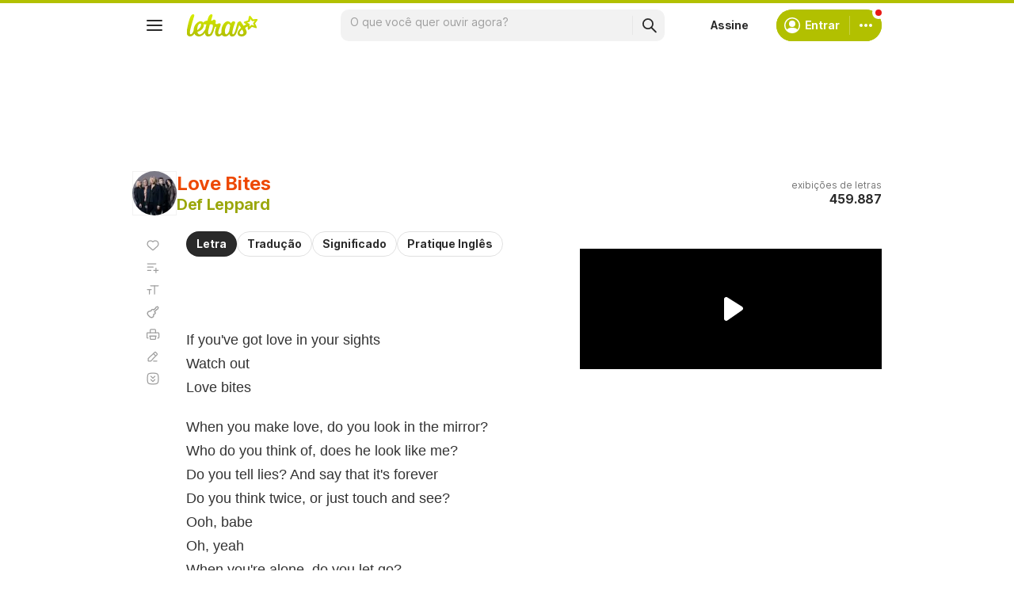

--- FILE ---
content_type: text/html;charset=utf-8
request_url: https://pageview-notify.rdstation.com.br/send
body_size: -72
content:
9c8ed3bf-ecae-451c-8b6c-b640e38f8a04

--- FILE ---
content_type: text/html; charset=utf-8
request_url: https://www.google.com/recaptcha/api2/aframe
body_size: 145
content:
<!DOCTYPE HTML><html><head><meta http-equiv="content-type" content="text/html; charset=UTF-8"></head><body><script nonce="10Pi7supRRas_4hzTm3plA">/** Anti-fraud and anti-abuse applications only. See google.com/recaptcha */ try{var clients={'sodar':'https://pagead2.googlesyndication.com/pagead/sodar?'};window.addEventListener("message",function(a){try{if(a.source===window.parent){var b=JSON.parse(a.data);var c=clients[b['id']];if(c){var d=document.createElement('img');d.src=c+b['params']+'&rc='+(localStorage.getItem("rc::a")?sessionStorage.getItem("rc::b"):"");window.document.body.appendChild(d);sessionStorage.setItem("rc::e",parseInt(sessionStorage.getItem("rc::e")||0)+1);localStorage.setItem("rc::h",'1764446431450');}}}catch(b){}});window.parent.postMessage("_grecaptcha_ready", "*");}catch(b){}</script></body></html>

--- FILE ---
content_type: application/javascript; charset=utf-8
request_url: https://fundingchoicesmessages.google.com/f/AGSKWxVrOimia1iZ6s0NTexkzkk4bhjKSeNKc6lvRrTV8DK62L8G5HB4VCvS1vObNzX0B1WcB6d0Sflt-NBlFg35fx01-VhZu-IeydqWSX7WMTPVs67oCZPDVxjEVsEojQqA8ZyM1ys0NcXpAAHldlKE6cRKWLYqk37CKOzmGXaLqQ5FvdERjJgoRJ0EDCDZ/_flashxx.tv_728-90./bnrimg./ads.css/GoogleDFP.
body_size: -1291
content:
window['6213b63a-8a6c-496d-a3df-b5a4dd281d84'] = true;